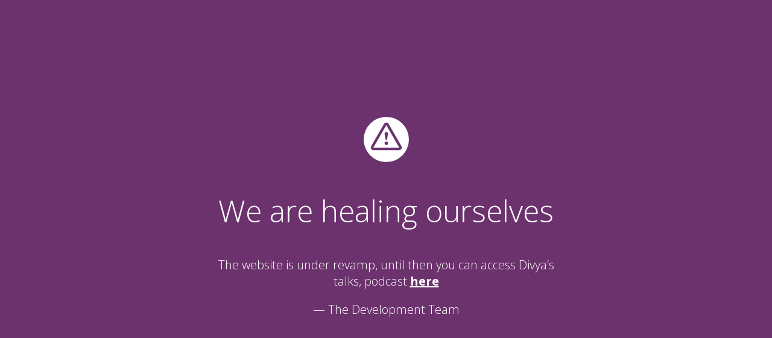

--- FILE ---
content_type: text/html; charset=UTF-8
request_url: https://www.divyamadhur.com/refund-cancellation-policy/
body_size: 800
content:
<!doctype html>
<title>Site Maintenance</title>
<link href="https://fonts.googleapis.com/css?family=Open+Sans:300,400,700" rel="stylesheet">
<style>
  html, body { padding: 0; margin: 0; width: 100%; height: 100%; }
  * {box-sizing: border-box;}
  body { text-align: center; padding: 0; background: #6C326D; color: #fff; font-family: Open Sans; }
  h1 { font-size: 50px; font-weight: 100; text-align: center;}
  body { font-family: Open Sans; font-weight: 100; font-size: 20px; color: #fff; text-align: center; display: -webkit-box; display: -ms-flexbox; display: flex; -webkit-box-pack: center; -ms-flex-pack: center; justify-content: center; -webkit-box-align: center; -ms-flex-align: center; align-items: center;}
  article { display: block; width: 700px; padding: 50px; margin: 0 auto; }
  a { color: #fff; font-weight: bold;}
  a:hover { text-decoration: none; }
  svg { width: 75px; margin-top: 1em; }
</style>

<article>
    <svg xmlns="http://www.w3.org/2000/svg" viewBox="0 0 202.24 202.24"><defs><style>.cls-1{fill:#fff;}</style></defs><title>Asset 3</title><g id="Layer_2" data-name="Layer 2"><g id="Capa_1" data-name="Capa 1"><path class="cls-1" d="M101.12,0A101.12,101.12,0,1,0,202.24,101.12,101.12,101.12,0,0,0,101.12,0ZM159,148.76H43.28a11.57,11.57,0,0,1-10-17.34L91.09,31.16a11.57,11.57,0,0,1,20.06,0L169,131.43a11.57,11.57,0,0,1-10,17.34Z"/><path class="cls-1" d="M101.12,36.93h0L43.27,137.21H159L101.13,36.94Zm0,88.7a7.71,7.71,0,1,1,7.71-7.71A7.71,7.71,0,0,1,101.12,125.63Zm7.71-50.13a7.56,7.56,0,0,1-.11,1.3l-3.8,22.49a3.86,3.86,0,0,1-7.61,0l-3.8-22.49a8,8,0,0,1-.11-1.3,7.71,7.71,0,1,1,15.43,0Z"/></g></g></svg>
    <h1>We are healing ourselves</h1>
    <div>
        <p>The website is under revamp, until then you can access Divya’s talks, podcast <a href=https://linktr.ee/itsdivyamadhur>here</a></p>
        <p>— The Development Team</p>
    </div>
</article>